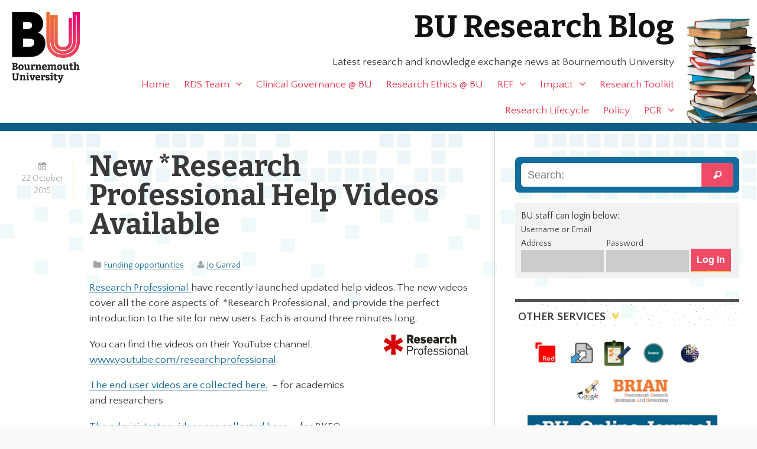

--- FILE ---
content_type: text/html; charset=UTF-8
request_url: https://blogs.bournemouth.ac.uk/research/2015/10/22/new-research-professional-help-videos-available/
body_size: 16059
content:
<!doctype html>
<!--[if lt IE 7]><html lang="en-GB" class="no-js lt-ie9 lt-ie8 lt-ie7"> <![endif]-->
<!--[if (IE 7)&!(IEMobile)]><html lang="en-GB" class="no-js lt-ie9 lt-ie8"><![endif]-->
<!--[if (IE 8)&!(IEMobile)]><html lang="en-GB" class="no-js lt-ie9"><![endif]-->
<!--[if gt IE 8]><!--> <html lang="en-GB" class="no-js"><!--<![endif]-->

	<head>
		<meta charset="utf-8">
		<meta http-equiv="X-UA-Compatible" content="IE=edge,chrome=1">

		<title>BU Research Blog | New *Research Professional Help Videos Available | Bournemouth University</title>
		<meta name="description" content="New *Research Professional Help Videos Available" />

		<meta name="viewport" content="width=device-width, initial-scale=1.0"/>
<!-- dns prefetch?-->
		<link rel="apple-touch-icon" href="https://blogs.bournemouth.ac.uk/research/wp-content/themes/ausum/assets/images/apple-icon-touch.png">
		<link rel="icon" href="https://blogs.bournemouth.ac.uk/research/wp-content/themes/ausum/assets/favicon.png">
		<!--[if IE]><link rel="shortcut icon" href="https://blogs.bournemouth.ac.uk/research/wp-content/themes/ausum/favicon.ico"><![endif]-->
		<meta name="msapplication-TileColor" content="#f01d4f">
		<meta name="msapplication-TileImage" content="https://blogs.bournemouth.ac.uk/research/wp-content/themes/ausum/assets/images/win8-tile-icon.png">

		<link rel="pingback" href="https://blogs.bournemouth.ac.uk/research/xmlrpc.php">

		<meta name='robots' content='max-image-preview:large' />
	<style>img:is([sizes="auto" i], [sizes^="auto," i]) { contain-intrinsic-size: 3000px 1500px }</style>
	<link rel='dns-prefetch' href='//cdnjs.cloudflare.com' />
<link rel='dns-prefetch' href='//maxcdn.bootstrapcdn.com' />
<link rel="alternate" type="application/rss+xml" title="BU Research Blog &raquo; Feed" href="https://blogs.bournemouth.ac.uk/research/feed/" />
<link rel="alternate" type="application/rss+xml" title="BU Research Blog &raquo; Comments Feed" href="https://blogs.bournemouth.ac.uk/research/comments/feed/" />
<link rel='stylesheet' id='wp-block-library-css' href='https://blogs.bournemouth.ac.uk/research/wp-includes/css/dist/block-library/style.min.css' type='text/css' media='all' />
<style id='classic-theme-styles-inline-css' type='text/css'>
/*! This file is auto-generated */
.wp-block-button__link{color:#fff;background-color:#32373c;border-radius:9999px;box-shadow:none;text-decoration:none;padding:calc(.667em + 2px) calc(1.333em + 2px);font-size:1.125em}.wp-block-file__button{background:#32373c;color:#fff;text-decoration:none}
</style>
<style id='global-styles-inline-css' type='text/css'>
:root{--wp--preset--aspect-ratio--square: 1;--wp--preset--aspect-ratio--4-3: 4/3;--wp--preset--aspect-ratio--3-4: 3/4;--wp--preset--aspect-ratio--3-2: 3/2;--wp--preset--aspect-ratio--2-3: 2/3;--wp--preset--aspect-ratio--16-9: 16/9;--wp--preset--aspect-ratio--9-16: 9/16;--wp--preset--color--black: #000000;--wp--preset--color--cyan-bluish-gray: #abb8c3;--wp--preset--color--white: #ffffff;--wp--preset--color--pale-pink: #f78da7;--wp--preset--color--vivid-red: #cf2e2e;--wp--preset--color--luminous-vivid-orange: #ff6900;--wp--preset--color--luminous-vivid-amber: #fcb900;--wp--preset--color--light-green-cyan: #7bdcb5;--wp--preset--color--vivid-green-cyan: #00d084;--wp--preset--color--pale-cyan-blue: #8ed1fc;--wp--preset--color--vivid-cyan-blue: #0693e3;--wp--preset--color--vivid-purple: #9b51e0;--wp--preset--gradient--vivid-cyan-blue-to-vivid-purple: linear-gradient(135deg,rgba(6,147,227,1) 0%,rgb(155,81,224) 100%);--wp--preset--gradient--light-green-cyan-to-vivid-green-cyan: linear-gradient(135deg,rgb(122,220,180) 0%,rgb(0,208,130) 100%);--wp--preset--gradient--luminous-vivid-amber-to-luminous-vivid-orange: linear-gradient(135deg,rgba(252,185,0,1) 0%,rgba(255,105,0,1) 100%);--wp--preset--gradient--luminous-vivid-orange-to-vivid-red: linear-gradient(135deg,rgba(255,105,0,1) 0%,rgb(207,46,46) 100%);--wp--preset--gradient--very-light-gray-to-cyan-bluish-gray: linear-gradient(135deg,rgb(238,238,238) 0%,rgb(169,184,195) 100%);--wp--preset--gradient--cool-to-warm-spectrum: linear-gradient(135deg,rgb(74,234,220) 0%,rgb(151,120,209) 20%,rgb(207,42,186) 40%,rgb(238,44,130) 60%,rgb(251,105,98) 80%,rgb(254,248,76) 100%);--wp--preset--gradient--blush-light-purple: linear-gradient(135deg,rgb(255,206,236) 0%,rgb(152,150,240) 100%);--wp--preset--gradient--blush-bordeaux: linear-gradient(135deg,rgb(254,205,165) 0%,rgb(254,45,45) 50%,rgb(107,0,62) 100%);--wp--preset--gradient--luminous-dusk: linear-gradient(135deg,rgb(255,203,112) 0%,rgb(199,81,192) 50%,rgb(65,88,208) 100%);--wp--preset--gradient--pale-ocean: linear-gradient(135deg,rgb(255,245,203) 0%,rgb(182,227,212) 50%,rgb(51,167,181) 100%);--wp--preset--gradient--electric-grass: linear-gradient(135deg,rgb(202,248,128) 0%,rgb(113,206,126) 100%);--wp--preset--gradient--midnight: linear-gradient(135deg,rgb(2,3,129) 0%,rgb(40,116,252) 100%);--wp--preset--font-size--small: 13px;--wp--preset--font-size--medium: 20px;--wp--preset--font-size--large: 36px;--wp--preset--font-size--x-large: 42px;--wp--preset--spacing--20: 0.44rem;--wp--preset--spacing--30: 0.67rem;--wp--preset--spacing--40: 1rem;--wp--preset--spacing--50: 1.5rem;--wp--preset--spacing--60: 2.25rem;--wp--preset--spacing--70: 3.38rem;--wp--preset--spacing--80: 5.06rem;--wp--preset--shadow--natural: 6px 6px 9px rgba(0, 0, 0, 0.2);--wp--preset--shadow--deep: 12px 12px 50px rgba(0, 0, 0, 0.4);--wp--preset--shadow--sharp: 6px 6px 0px rgba(0, 0, 0, 0.2);--wp--preset--shadow--outlined: 6px 6px 0px -3px rgba(255, 255, 255, 1), 6px 6px rgba(0, 0, 0, 1);--wp--preset--shadow--crisp: 6px 6px 0px rgba(0, 0, 0, 1);}:where(.is-layout-flex){gap: 0.5em;}:where(.is-layout-grid){gap: 0.5em;}body .is-layout-flex{display: flex;}.is-layout-flex{flex-wrap: wrap;align-items: center;}.is-layout-flex > :is(*, div){margin: 0;}body .is-layout-grid{display: grid;}.is-layout-grid > :is(*, div){margin: 0;}:where(.wp-block-columns.is-layout-flex){gap: 2em;}:where(.wp-block-columns.is-layout-grid){gap: 2em;}:where(.wp-block-post-template.is-layout-flex){gap: 1.25em;}:where(.wp-block-post-template.is-layout-grid){gap: 1.25em;}.has-black-color{color: var(--wp--preset--color--black) !important;}.has-cyan-bluish-gray-color{color: var(--wp--preset--color--cyan-bluish-gray) !important;}.has-white-color{color: var(--wp--preset--color--white) !important;}.has-pale-pink-color{color: var(--wp--preset--color--pale-pink) !important;}.has-vivid-red-color{color: var(--wp--preset--color--vivid-red) !important;}.has-luminous-vivid-orange-color{color: var(--wp--preset--color--luminous-vivid-orange) !important;}.has-luminous-vivid-amber-color{color: var(--wp--preset--color--luminous-vivid-amber) !important;}.has-light-green-cyan-color{color: var(--wp--preset--color--light-green-cyan) !important;}.has-vivid-green-cyan-color{color: var(--wp--preset--color--vivid-green-cyan) !important;}.has-pale-cyan-blue-color{color: var(--wp--preset--color--pale-cyan-blue) !important;}.has-vivid-cyan-blue-color{color: var(--wp--preset--color--vivid-cyan-blue) !important;}.has-vivid-purple-color{color: var(--wp--preset--color--vivid-purple) !important;}.has-black-background-color{background-color: var(--wp--preset--color--black) !important;}.has-cyan-bluish-gray-background-color{background-color: var(--wp--preset--color--cyan-bluish-gray) !important;}.has-white-background-color{background-color: var(--wp--preset--color--white) !important;}.has-pale-pink-background-color{background-color: var(--wp--preset--color--pale-pink) !important;}.has-vivid-red-background-color{background-color: var(--wp--preset--color--vivid-red) !important;}.has-luminous-vivid-orange-background-color{background-color: var(--wp--preset--color--luminous-vivid-orange) !important;}.has-luminous-vivid-amber-background-color{background-color: var(--wp--preset--color--luminous-vivid-amber) !important;}.has-light-green-cyan-background-color{background-color: var(--wp--preset--color--light-green-cyan) !important;}.has-vivid-green-cyan-background-color{background-color: var(--wp--preset--color--vivid-green-cyan) !important;}.has-pale-cyan-blue-background-color{background-color: var(--wp--preset--color--pale-cyan-blue) !important;}.has-vivid-cyan-blue-background-color{background-color: var(--wp--preset--color--vivid-cyan-blue) !important;}.has-vivid-purple-background-color{background-color: var(--wp--preset--color--vivid-purple) !important;}.has-black-border-color{border-color: var(--wp--preset--color--black) !important;}.has-cyan-bluish-gray-border-color{border-color: var(--wp--preset--color--cyan-bluish-gray) !important;}.has-white-border-color{border-color: var(--wp--preset--color--white) !important;}.has-pale-pink-border-color{border-color: var(--wp--preset--color--pale-pink) !important;}.has-vivid-red-border-color{border-color: var(--wp--preset--color--vivid-red) !important;}.has-luminous-vivid-orange-border-color{border-color: var(--wp--preset--color--luminous-vivid-orange) !important;}.has-luminous-vivid-amber-border-color{border-color: var(--wp--preset--color--luminous-vivid-amber) !important;}.has-light-green-cyan-border-color{border-color: var(--wp--preset--color--light-green-cyan) !important;}.has-vivid-green-cyan-border-color{border-color: var(--wp--preset--color--vivid-green-cyan) !important;}.has-pale-cyan-blue-border-color{border-color: var(--wp--preset--color--pale-cyan-blue) !important;}.has-vivid-cyan-blue-border-color{border-color: var(--wp--preset--color--vivid-cyan-blue) !important;}.has-vivid-purple-border-color{border-color: var(--wp--preset--color--vivid-purple) !important;}.has-vivid-cyan-blue-to-vivid-purple-gradient-background{background: var(--wp--preset--gradient--vivid-cyan-blue-to-vivid-purple) !important;}.has-light-green-cyan-to-vivid-green-cyan-gradient-background{background: var(--wp--preset--gradient--light-green-cyan-to-vivid-green-cyan) !important;}.has-luminous-vivid-amber-to-luminous-vivid-orange-gradient-background{background: var(--wp--preset--gradient--luminous-vivid-amber-to-luminous-vivid-orange) !important;}.has-luminous-vivid-orange-to-vivid-red-gradient-background{background: var(--wp--preset--gradient--luminous-vivid-orange-to-vivid-red) !important;}.has-very-light-gray-to-cyan-bluish-gray-gradient-background{background: var(--wp--preset--gradient--very-light-gray-to-cyan-bluish-gray) !important;}.has-cool-to-warm-spectrum-gradient-background{background: var(--wp--preset--gradient--cool-to-warm-spectrum) !important;}.has-blush-light-purple-gradient-background{background: var(--wp--preset--gradient--blush-light-purple) !important;}.has-blush-bordeaux-gradient-background{background: var(--wp--preset--gradient--blush-bordeaux) !important;}.has-luminous-dusk-gradient-background{background: var(--wp--preset--gradient--luminous-dusk) !important;}.has-pale-ocean-gradient-background{background: var(--wp--preset--gradient--pale-ocean) !important;}.has-electric-grass-gradient-background{background: var(--wp--preset--gradient--electric-grass) !important;}.has-midnight-gradient-background{background: var(--wp--preset--gradient--midnight) !important;}.has-small-font-size{font-size: var(--wp--preset--font-size--small) !important;}.has-medium-font-size{font-size: var(--wp--preset--font-size--medium) !important;}.has-large-font-size{font-size: var(--wp--preset--font-size--large) !important;}.has-x-large-font-size{font-size: var(--wp--preset--font-size--x-large) !important;}
:where(.wp-block-post-template.is-layout-flex){gap: 1.25em;}:where(.wp-block-post-template.is-layout-grid){gap: 1.25em;}
:where(.wp-block-columns.is-layout-flex){gap: 2em;}:where(.wp-block-columns.is-layout-grid){gap: 2em;}
:root :where(.wp-block-pullquote){font-size: 1.5em;line-height: 1.6;}
</style>
<link rel='stylesheet' id='st-widget-css' href='https://blogs.bournemouth.ac.uk/research/wp-content/plugins/share-this/css/style.css' type='text/css' media='all' />
<link rel='stylesheet' id='parent-style-css' href='https://blogs.bournemouth.ac.uk/research/wp-content/themes/ausum/style.css' type='text/css' media='all' />
<link rel='stylesheet' id='font-awesome-css' href='//maxcdn.bootstrapcdn.com/font-awesome/4.2.0/css/font-awesome.min.css' type='text/css' media='all' />
<style id='akismet-widget-style-inline-css' type='text/css'>

			.a-stats {
				--akismet-color-mid-green: #357b49;
				--akismet-color-white: #fff;
				--akismet-color-light-grey: #f6f7f7;

				max-width: 350px;
				width: auto;
			}

			.a-stats * {
				all: unset;
				box-sizing: border-box;
			}

			.a-stats strong {
				font-weight: 600;
			}

			.a-stats a.a-stats__link,
			.a-stats a.a-stats__link:visited,
			.a-stats a.a-stats__link:active {
				background: var(--akismet-color-mid-green);
				border: none;
				box-shadow: none;
				border-radius: 8px;
				color: var(--akismet-color-white);
				cursor: pointer;
				display: block;
				font-family: -apple-system, BlinkMacSystemFont, 'Segoe UI', 'Roboto', 'Oxygen-Sans', 'Ubuntu', 'Cantarell', 'Helvetica Neue', sans-serif;
				font-weight: 500;
				padding: 12px;
				text-align: center;
				text-decoration: none;
				transition: all 0.2s ease;
			}

			/* Extra specificity to deal with TwentyTwentyOne focus style */
			.widget .a-stats a.a-stats__link:focus {
				background: var(--akismet-color-mid-green);
				color: var(--akismet-color-white);
				text-decoration: none;
			}

			.a-stats a.a-stats__link:hover {
				filter: brightness(110%);
				box-shadow: 0 4px 12px rgba(0, 0, 0, 0.06), 0 0 2px rgba(0, 0, 0, 0.16);
			}

			.a-stats .count {
				color: var(--akismet-color-white);
				display: block;
				font-size: 1.5em;
				line-height: 1.4;
				padding: 0 13px;
				white-space: nowrap;
			}
		
</style>
<link rel='stylesheet' id='newsletter-css' href='https://blogs.bournemouth.ac.uk/research/wp-content/plugins/newsletter/style.css' type='text/css' media='all' />
<link rel='stylesheet' id='ausum-stylesheet-css' href='https://blogs.bournemouth.ac.uk/research/wp-content/themes/ausum-research/assets/css/style.css' type='text/css' media='all' />
<!--[if lt IE 9]>
<link rel='stylesheet' id='ausum-ie-only-css' href='https://blogs.bournemouth.ac.uk/research/wp-content/themes/ausum/assets/css/ie.css' type='text/css' media='all' />
<![endif]-->
<script type="text/javascript" src="https://blogs.bournemouth.ac.uk/research/wp-content/plugins/stop-user-enumeration/frontend/js/frontend.js" id="stop-user-enumeration-js"></script>
<script type="text/javascript" src="https://blogs.bournemouth.ac.uk/research/wp-includes/js/jquery/jquery.min.js" id="jquery-core-js"></script>
<script type="text/javascript" src="https://blogs.bournemouth.ac.uk/research/wp-includes/js/jquery/jquery-migrate.min.js" id="jquery-migrate-js"></script>
<script type="text/javascript" src="https://blogs.bournemouth.ac.uk/research/wp-content/themes/ausum/assets/js/libs/modernizr-custom.js" id="ausum-modernizr-js"></script>
<link rel="https://api.w.org/" href="https://blogs.bournemouth.ac.uk/research/wp-json/" /><link rel="alternate" title="JSON" type="application/json" href="https://blogs.bournemouth.ac.uk/research/wp-json/wp/v2/posts/47093" /><link rel="canonical" href="https://blogs.bournemouth.ac.uk/research/2015/10/22/new-research-professional-help-videos-available/" />
<link rel='shortlink' href='https://blogs.bournemouth.ac.uk/research/?p=47093' />
<link rel="alternate" title="oEmbed (JSON)" type="application/json+oembed" href="https://blogs.bournemouth.ac.uk/research/wp-json/oembed/1.0/embed?url=https%3A%2F%2Fblogs.bournemouth.ac.uk%2Fresearch%2F2015%2F10%2F22%2Fnew-research-professional-help-videos-available%2F" />
<link rel="alternate" title="oEmbed (XML)" type="text/xml+oembed" href="https://blogs.bournemouth.ac.uk/research/wp-json/oembed/1.0/embed?url=https%3A%2F%2Fblogs.bournemouth.ac.uk%2Fresearch%2F2015%2F10%2F22%2Fnew-research-professional-help-videos-available%2F&#038;format=xml" />
<script charset="utf-8" type="text/javascript">var switchTo5x=false;</script>
<script charset="utf-8" type="text/javascript" src="https://ws.sharethis.com/button/buttons.js"></script>
<script charset="utf-8" type="text/javascript">stLight.options({"publisher":"83a9fc79-5457-424b-9f05-e2b9b8f2a349","doNotCopy":false,"hashAddressBar":false,"doNotHash":false});var st_type="wordpress5.1.13";</script>
<script charset="utf-8" type="text/javascript" src="https://ss.sharethis.com/loader.js"></script>
<script charset="utf-8" type="text/javascript">
var h_options={"publisher":"83a9fc79-5457-424b-9f05-e2b9b8f2a349","position":"left","chicklets_params":{"twitter":{"st_via":""},"instagram":{"st_username":""}},"chicklets":{"items":["twitter","facebook","linkedin","pinterest","email","sharethis"]}};var st_hover_widget = new sharethis.widgets.hoverbuttons(h_options);
</script>
		<style type="text/css" id="wp-custom-css">
			.grecaptcha-badge {z-index:8;}
#submit2-form p div {display:inline !important;}
form#loginform {
    display: flex;
    align-items: flex-end;
}		</style>
				<style type="text/css">
														
		
		</style>
	</head>

	<body class="post-template-default single single-post postid-47093 single-format-standard" id="blog_id_21">
		<!-- Google Tag Manager -->
		<noscript><iframe src="file://www.googletagmanager.com/ns.html?id=GTM-LSWT"
		height="0" width="0" style="display:none;visibility:hidden"></iframe></noscript>
		<script>(function(w,d,s,l,i){w[l]=w[l]||[];w[l].push({'gtm.start':
		new Date().getTime(),event:'gtm.js'});var f=d.getElementsByTagName(s)[0],
		j=d.createElement(s),dl=l!='dataLayer'?'&l='+l:'';j.async=true;j.src=
		'//www.googletagmanager.com/gtm.js?id='+i+dl;f.parentNode.insertBefore(j,f);
		})(window,document,'script','dataLayer','GTM-LSWT');</script>
		<!-- End Google Tag Manager -->

<div id="skiptocontent">
  <a href="#inner-content">Skip to main content</a>
</div>

		<div id="container">

			<header class="header" role="banner">

				<div id="inner-header" class="wrap clearfix">

					<div id="branding" class="clearfix">
						<p id="logo"><a href="http://www.bournemouth.ac.uk/" class="image-replacement" title="Bournemouth University home page">Bournemouth University</a></p>
						<h1 id="sitename"><a href="https://blogs.bournemouth.ac.uk/research" rel="nofollow">BU Research Blog</a></h1>

						<p class="desc">Latest research and knowledge exchange news at Bournemouth University</p>					</div>

					<nav role="navigation" id="nav">
						<ul id="menu-main-nav" class="nav top-nav clearfix"><li id="menu-item-5829" class="menu-item menu-item-type-custom menu-item-object-custom menu-item-home menu-item-5829"><a href="http://blogs.bournemouth.ac.uk/research/">Home</a></li>
<li id="menu-item-74620" class="menu-item menu-item-type-post_type menu-item-object-page menu-item-has-children menu-item-74620"><a href="https://blogs.bournemouth.ac.uk/research/contact/">RDS Team</a>
<ul class="sub-menu">
	<li id="menu-item-39997" class="menu-item menu-item-type-post_type menu-item-object-page menu-item-39997"><a href="https://blogs.bournemouth.ac.uk/research/contact/faculty-facing-staff/">Faculty-Facing Staff</a></li>
	<li id="menu-item-37302" class="menu-item menu-item-type-post_type menu-item-object-page menu-item-37302"><a href="https://blogs.bournemouth.ac.uk/research/contact/funding-development-team/">Funding Development Team</a></li>
	<li id="menu-item-5870" class="menu-item menu-item-type-post_type menu-item-object-page menu-item-5870"><a href="https://blogs.bournemouth.ac.uk/research/contact/project-delivery/">Project Delivery Team</a></li>
	<li id="menu-item-97601" class="menu-item menu-item-type-post_type menu-item-object-page menu-item-97601"><a href="https://blogs.bournemouth.ac.uk/research/contact/research-excellence-team/">Research Excellence Team</a></li>
	<li id="menu-item-107325" class="menu-item menu-item-type-post_type menu-item-object-page menu-item-107325"><a href="https://blogs.bournemouth.ac.uk/research/contact/rds-governance-team/">RDS Governance Team</a></li>
</ul>
</li>
<li id="menu-item-70938" class="menu-item menu-item-type-post_type menu-item-object-page menu-item-70938"><a href="https://blogs.bournemouth.ac.uk/research/research-ethics-bu/clinical-governance/">Clinical Governance @ BU</a></li>
<li id="menu-item-65304" class="menu-item menu-item-type-post_type menu-item-object-page menu-item-65304"><a href="https://blogs.bournemouth.ac.uk/research/research-ethics-bu/">Research Ethics @ BU</a></li>
<li id="menu-item-35863" class="menu-item menu-item-type-post_type menu-item-object-page menu-item-has-children menu-item-35863"><a href="https://blogs.bournemouth.ac.uk/research/ref/">REF</a>
<ul class="sub-menu">
	<li id="menu-item-81545" class="menu-item menu-item-type-post_type menu-item-object-page menu-item-81545"><a href="https://blogs.bournemouth.ac.uk/research/ref/bournemouth-university-ref-2021-code-of-practice/">BU REF 2021 Code of Practice</a></li>
	<li id="menu-item-81544" class="menu-item menu-item-type-post_type menu-item-object-page menu-item-81544"><a href="https://blogs.bournemouth.ac.uk/research/ref/ref-2021-staff-circumstances/">Declaration of Staff Circumstances</a></li>
	<li id="menu-item-74055" class="menu-item menu-item-type-post_type menu-item-object-page menu-item-74055"><a href="https://blogs.bournemouth.ac.uk/research/ref/bus-unit-of-assessment-teams/">BU&#8217;s Unit of Assessment Teams</a></li>
	<li id="menu-item-81549" class="menu-item menu-item-type-post_type menu-item-object-page menu-item-81549"><a href="https://blogs.bournemouth.ac.uk/research/ref-faqs/">REF FAQs</a></li>
	<li id="menu-item-10215" class="menu-item menu-item-type-post_type menu-item-object-page menu-item-has-children menu-item-10215"><a href="https://blogs.bournemouth.ac.uk/research/ref/ref-2014/">Archive &#8211; REF 2014</a>
	<ul class="sub-menu">
		<li id="menu-item-15385" class="menu-item menu-item-type-post_type menu-item-object-page menu-item-15385"><a href="https://blogs.bournemouth.ac.uk/research/ref/ref-2014/bu-ref-code-of-practice/">BU REF 2014 Code of Practice</a></li>
		<li id="menu-item-11038" class="menu-item menu-item-type-post_type menu-item-object-page menu-item-has-children menu-item-11038"><a href="https://blogs.bournemouth.ac.uk/research/ref/ref-2014/ref-frequently-asked-questions-faqs/">REF 2014 Frequently Asked Questions</a>
		<ul class="sub-menu">
			<li id="menu-item-11072" class="menu-item menu-item-type-post_type menu-item-object-page menu-item-11072"><a href="https://blogs.bournemouth.ac.uk/research/ref/ref-2014/ref-frequently-asked-questions-faqs/ref-overview/">REF 2014 Overview</a></li>
			<li id="menu-item-11071" class="menu-item menu-item-type-post_type menu-item-object-page menu-item-11071"><a href="https://blogs.bournemouth.ac.uk/research/ref/ref-2014/ref-frequently-asked-questions-faqs/staff-eligibility/">Staff eligibility</a></li>
			<li id="menu-item-11070" class="menu-item menu-item-type-post_type menu-item-object-page menu-item-11070"><a href="https://blogs.bournemouth.ac.uk/research/ref/ref-2014/ref-frequently-asked-questions-faqs/mock-ref-exercises-at-bu-ref-preparation-exercises/">Mock REF 2014 (REF preparation) exercises at BU</a></li>
			<li id="menu-item-11069" class="menu-item menu-item-type-post_type menu-item-object-page menu-item-11069"><a href="https://blogs.bournemouth.ac.uk/research/ref/ref-2014/ref-frequently-asked-questions-faqs/assessment-of-outputs/">REF 2014 Assessment of outputs</a></li>
			<li id="menu-item-11068" class="menu-item menu-item-type-post_type menu-item-object-page menu-item-11068"><a href="https://blogs.bournemouth.ac.uk/research/ref/ref-2014/ref-frequently-asked-questions-faqs/staff-selection/">REF 2014 Staff selection</a></li>
			<li id="menu-item-11067" class="menu-item menu-item-type-post_type menu-item-object-page menu-item-11067"><a href="https://blogs.bournemouth.ac.uk/research/ref/ref-2014/ref-frequently-asked-questions-faqs/equality-and-diversity/">REF 2014 Equality and diversity</a></li>
		</ul>
</li>
	</ul>
</li>
</ul>
</li>
<li id="menu-item-54107" class="menu-item menu-item-type-post_type menu-item-object-page menu-item-has-children menu-item-54107"><a href="https://blogs.bournemouth.ac.uk/research/research-impact/">Impact</a>
<ul class="sub-menu">
	<li id="menu-item-54106" class="menu-item menu-item-type-post_type menu-item-object-page menu-item-54106"><a href="https://blogs.bournemouth.ac.uk/research/partnerships-collaborations/">Partnerships &amp; collaborations</a></li>
	<li id="menu-item-54102" class="menu-item menu-item-type-post_type menu-item-object-page menu-item-has-children menu-item-54102"><a href="https://blogs.bournemouth.ac.uk/research/working-with-businesses/">Working with businesses</a>
	<ul class="sub-menu">
		<li id="menu-item-57407" class="menu-item menu-item-type-post_type menu-item-object-page menu-item-57407"><a href="https://blogs.bournemouth.ac.uk/research/working-with-businesses/higher-education-innovation-fund-heif/">Higher Education Innovation Fund (HEIF)</a></li>
	</ul>
</li>
	<li id="menu-item-54103" class="menu-item menu-item-type-post_type menu-item-object-page menu-item-54103"><a href="https://blogs.bournemouth.ac.uk/research/communicating-your-research/">Communicating your research</a></li>
	<li id="menu-item-54104" class="menu-item menu-item-type-post_type menu-item-object-page menu-item-54104"><a href="https://blogs.bournemouth.ac.uk/research/influencing-policy-makers/">Influencing policy makers</a></li>
	<li id="menu-item-54105" class="menu-item menu-item-type-post_type menu-item-object-page menu-item-has-children menu-item-54105"><a href="https://blogs.bournemouth.ac.uk/research/public-engagement-2/">Public engagement</a>
	<ul class="sub-menu">
		<li id="menu-item-54080" class="menu-item menu-item-type-post_type menu-item-object-page menu-item-54080"><a href="https://blogs.bournemouth.ac.uk/research/?page_id=54078">Quick guide to public engagement</a></li>
	</ul>
</li>
	<li id="menu-item-54067" class="menu-item menu-item-type-post_type menu-item-object-page menu-item-has-children menu-item-54067"><a href="https://blogs.bournemouth.ac.uk/research/engaging-students-with-research/">Student engagement</a>
	<ul class="sub-menu">
		<li id="menu-item-54066" class="menu-item menu-item-type-post_type menu-item-object-page menu-item-54066"><a href="https://blogs.bournemouth.ac.uk/research/engaging-students-with-research-stages-of-engagement/">Stages of engagement</a></li>
		<li id="menu-item-54065" class="menu-item menu-item-type-post_type menu-item-object-page menu-item-54065"><a href="https://blogs.bournemouth.ac.uk/research/engaging-students-with-research-case-study-sean-beer/">Case study: Sean Beer</a></li>
		<li id="menu-item-54063" class="menu-item menu-item-type-post_type menu-item-object-page menu-item-54063"><a href="https://blogs.bournemouth.ac.uk/research/engaging-students-with-research-case-study-james-gavin/">Case study: James Gavin</a></li>
		<li id="menu-item-54064" class="menu-item menu-item-type-post_type menu-item-object-page menu-item-54064"><a href="https://blogs.bournemouth.ac.uk/research/engaging-students-with-research-case-study-anna-feigenbaum/">Case study: Anna Feigenbaum</a></li>
	</ul>
</li>
</ul>
</li>
<li id="menu-item-5834" class="menu-item menu-item-type-post_type menu-item-object-page menu-item-5834"><a href="https://blogs.bournemouth.ac.uk/research/researcher-toolbox/">Research Toolkit</a></li>
<li id="menu-item-34432" class="menu-item menu-item-type-post_type menu-item-object-page menu-item-34432"><a href="https://blogs.bournemouth.ac.uk/research/research-lifecycle/">Research Lifecycle</a></li>
<li id="menu-item-65314" class="menu-item menu-item-type-taxonomy menu-item-object-category menu-item-65314"><a href="https://blogs.bournemouth.ac.uk/research/category/policy/">Policy</a></li>
<li id="menu-item-5831" class="menu-item menu-item-type-taxonomy menu-item-object-category menu-item-has-children menu-item-5831"><a href="https://blogs.bournemouth.ac.uk/research/category/pg-research/">PGR</a>
<ul class="sub-menu">
	<li id="menu-item-32890" class="menu-item menu-item-type-post_type menu-item-object-page menu-item-32890"><a href="https://blogs.bournemouth.ac.uk/research/doctoralcollege/">The Doctoral College Team</a></li>
</ul>
</li>
</ul>					</nav>

				</div> <!-- end #inner-header -->

			</header> <!-- end header -->
			<div id="content">

				<div id="inner-content" class="wrap clearfix">

					<div id="main" class="eightcol first clearfix" role="main">

						
							<article id="post-47093" class="clearfix post-47093 post type-post status-publish format-standard hentry category-funding-opportunities tag-research-professional" role="article" itemscope itemtype="http://schema.org/BlogPosting">

								<div class="twocol first">
									<p class="byline"><time class="updated" datetime="2015-10-22" pubdate>22 October 2015</time></p>
								</div>
								<header class="article-header tencol last">
									<h2 class="entry-title h1" itemprop="headline">New *Research Professional Help Videos Available</h2>
									<p class="byline"><span class="cats"><a href="https://blogs.bournemouth.ac.uk/research/category/funding-opportunities/">Funding opportunities</a></span> <span class="author"><a href="https://blogs.bournemouth.ac.uk/research/author/jgarrad/" title="Posts by Jo Garrad" rel="author">Jo Garrad</a></span></p>
								</header> <!-- end article header -->

								<section class="entry-content tencol last clearfix" itemprop="articleBody">
									<a href="https://www.researchprofessional.com/0/rr/home">Research Professional </a>have recently launched updated help videos. The new videos cover all the core aspects of  *Research Professional, and provide the perfect introduction to the site for new users. Each is around three minutes long. <a href="http://blogs.bournemouth.ac.uk/research/files/2014/09/Research-Professional-logo.png"><img decoding="async" class="alignright  wp-image-40338" src="http://blogs.bournemouth.ac.uk/research/files/2014/09/Research-Professional-logo-300x109.png" alt="Research-Professional-logo" width="190" height="69" srcset="https://blogs.bournemouth.ac.uk/research/files/2014/09/Research-Professional-logo-300x109.png 300w, https://blogs.bournemouth.ac.uk/research/files/2014/09/Research-Professional-logo-1024x373.png 1024w, https://blogs.bournemouth.ac.uk/research/files/2014/09/Research-Professional-logo.png 2000w" sizes="(max-width: 190px) 100vw, 190px" /></a>
<p>You can find the videos on their YouTube channel, <a href="https://www.youtube.com/researchprofessional">www.youtube.com/researchprofessional</a>.</p>
<p><a href="https://www.youtube.com/playlist?list=PLDN8NHKF8qCDkTyiMNejFBvT6gDbr5__G">The end user videos are collected here.</a>  &#8211; for academics and researchers</p>
<p><a href="https://www.youtube.com/playlist?list=PLDN8NHKF8qCBGUcBPc_TyrwHc90IZQO6w">The administrator videos are collected here.</a> &#8211; for RKEO</p>
<p>If you have any queries about Research Professional or want an account then please contact the <a href="http://blogs.bournemouth.ac.uk/research/contact/funding-development-team/">RKEO Funding Development Team</a>.</p>
<p>&nbsp;</p>
								</section> <!-- end article section -->

								<footer class="article-footer tencol last clear">
									<p class="tags"><span class="tags-title">Tags:</span> <a href="https://blogs.bournemouth.ac.uk/research/tag/research-professional/" rel="tag">research professional</a></p>								</footer> <!-- end article footer -->

								<div class='yarpp yarpp-related yarpp-related-website yarpp-template-yarpp-template-tb'>
<h4>Related Posts</h4>
<ul class="related">
	<li><a href="https://blogs.bournemouth.ac.uk/research/2015/09/24/research-professional-new-videos-and-a-chance-to-win-a-prize/"> Research Professional new videos and a chance to win a prize</a><span class="byline updated">24 September 2015</span></li><li><a href="https://blogs.bournemouth.ac.uk/research/2014/11/03/research-professional-all-you-need-to-know-12/"> Research Professional &#8211; all you need to know</a><span class="byline updated">3 November 2014</span></li><li><a href="https://blogs.bournemouth.ac.uk/research/2013/09/02/research-professional-13/"> Research Professional</a><span class="byline updated">2 September 2013</span></li><li><a href="https://blogs.bournemouth.ac.uk/research/2016/11/01/research-professional-all-you-need-to-know-34/"><img width="150" height="150" src="https://blogs.bournemouth.ac.uk/research/files/2014/09/Research-Professional-logo-150x150.png" class="attachment-thumbnail size-thumbnail wp-post-image" alt="" decoding="async" loading="lazy" /> Research Professional &#8211; all you need to know</a><span class="byline updated">1 November 2016</span></li></ul>
</div>

							</article> <!-- end article -->
							<div id="comments">
							
	
	<!-- If comments are closed. -->
	<!--p class="nocomments">Comments are closed.</p-->

	


							</div>

						
						

					</div> <!-- end #main -->

					
				<div id="sidebar1" class="sidebar fourcol last clearfix" role="complementary">
					<div id="search-2" class="clearfix">
					<form role="search" method="get" id="searchform" action="https://blogs.bournemouth.ac.uk/research/" >
				<label class="screen-reader-text" for="s">Search:</label>
				<input type="text" value="" name="s" id="s" placeholder="Search: " />
				<input type="submit" id="searchsubmit" value="Search" />
				</form></div>


<div class="bustaff">
				<p>BU staff can login below:</p><form name="loginform" id="loginform" action="https://blogs.bournemouth.ac.uk/research/wp-login.php" method="post"><p class="login-username">
				<label for="user_login">Username or Email Address</label>
				<input type="text" name="log" id="user_login" autocomplete="username" class="input" value="" size="20" />
			</p><p class="login-password">
				<label for="user_pass">Password</label>
				<input type="password" name="pwd" id="user_pass" autocomplete="current-password" spellcheck="false" class="input" value="" size="20" />
			</p><p class="login-remember"><label><input name="rememberme" type="checkbox" id="rememberme" value="forever" /> Remember Me</label></p><p class="login-submit">
				<input type="submit" name="wp-submit" id="wp-submit" class="button button-primary" value="Log In" />
				<input type="hidden" name="redirect_to" value="https://blogs.bournemouth.ac.uk/research/2015/10/22/new-research-professional-help-videos-available/" />
			</p></form></div>

					
						<div id="text-10" class="widget widget_text"><h4 class="widgettitle">Other services</h4>			<div class="textwidget"><ul class="other-services"><li><a href="https://cohort3.bournemouth.ac.uk/red"><img src="https://blogs.bournemouth.ac.uk/research/files/2016/03/services-red.png" alt="" /></a></li><li><a href="https://butransfer.bournemouth.ac.uk/"><img src="https://blogs.bournemouth.ac.uk/research/files/2016/03/services-bu-transfer.jpg" alt="" /></a></li><li><a href="https://ethics.bournemouth.ac.uk"><img src="https://blogs.bournemouth.ac.uk/research/files/2016/03/services-ethics-checklist.png" alt="" /></a></li><li><a href="http://www.scopus.com"><img src="https://blogs.bournemouth.ac.uk/research/files/2016/03/services-scopus.png" alt="" /></a></li><li><a href="http://apps.isiknowledge.com"><img src="https://blogs.bournemouth.ac.uk/research/files/2016/03/services-wos.png" alt="" /></a></li><li><a href="http://www.researchprofessional.com"><img src="" alt="" /></a></li><li><a href="http://scholar.google.com"><img src="https://blogs.bournemouth.ac.uk/research/files/2016/03/services-google-scholar.png" alt="" /></a></li><li><a href="http://brian.bournemouth.ac.uk"><img src="https://blogs.bournemouth.ac.uk/research/files/2016/03/services-BRIAN-logo.jpg" alt="" /></a></li><li><a href="http://ebu.bournemouth.ac.uk"><img src="https://blogs.bournemouth.ac.uk/research/files/2016/03/services-ebu-logo.jpg" alt="" /></a></li><li><a href="https://researchpad.bournemouth.ac.uk"><img src="https://blogs.bournemouth.ac.uk/research/files/2025/02/image002.png" alt="ProGRess logo" /></a></li><li><a href="http://mybu.bournemouth.ac.uk "><img src="https://blogs.bournemouth.ac.uk/research/files/2016/03/mybu_logo_2014.png" alt="" /></a></li><li><a href="https://staffintranet.bournemouth.ac.uk/aboutbu/policiesprocedures/"><img src="https://blogs.bournemouth.ac.uk/research/files/2016/03/Policies-cropped.jpg" alt="" /></a></li><li><img src="" alt="" /></li></ul></div>
		</div><div id="text-11" class="widget widget_text">			<div class="textwidget"><div class="subscribe2">
<h4>Don’t miss a post!</h4>
<p>Subscribe for the BU Research Digest, delivered freshly every day.</p>
<div class="tnp tnp-subscription ">
<form method="post" action="https://blogs.bournemouth.ac.uk/research/?na=s">
<input type="hidden" name="nlang" value="">
<div class="tnp-field tnp-field-email"><label for="tnp-1">Email</label>
<input class="tnp-email" type="email" name="ne" id="tnp-1" value="" placeholder="" required></div>
<div class="tnp-field tnp-field-button" style="text-align: left"><input class="tnp-submit" type="submit" value="Subscribe" style="">
</div>
</form>
</div>

</div></div>
		</div><div id="text-12" class="widget widget_text"><h4 class="widgettitle">Recent posts</h4>			<div class="textwidget"><div class="recent-posts-block"><span class="tabs"><span data-set="set-one" class="trigger showing">BU research</span> <span data-set="set-two" class="trigger">Funding opportunities</span> <span data-set="set-three" class="trigger">EU</span></span><div class="sets"><div id="set-one" class="posts-block showing"><ul class="recent-posts"><li><a href="https://blogs.bournemouth.ac.uk/research/2026/01/13/nursing-research-impact-in-nepal/"><img width="150" height="150" src="https://blogs.bournemouth.ac.uk/research/files/2020/02/academic-impact1-150x150.jpg" class="attachment-thumbnail size-thumbnail wp-post-image" alt="" decoding="async" loading="lazy" srcset="https://blogs.bournemouth.ac.uk/research/files/2020/02/academic-impact1-150x150.jpg 150w, https://blogs.bournemouth.ac.uk/research/files/2020/02/academic-impact1-300x300.jpg 300w, https://blogs.bournemouth.ac.uk/research/files/2020/02/academic-impact1-125x125.jpg 125w" sizes="auto, (max-width: 150px) 100vw, 150px" /> Nursing Research REF Impact in Nepal</a><span class="byline updated">13 January 2026</span></li><li><a href="https://blogs.bournemouth.ac.uk/research/2026/01/09/fourth-inrc-symposium-from-clinical-applications-to-neuro-inspired-computation/"><img width="150" height="150" src="https://blogs.bournemouth.ac.uk/research/files/2022/11/10608-BU-Research-Centre-Logos-INRC-PORTRAIT-RGB-WEB-V3.0-150x150.jpg" class="attachment-thumbnail size-thumbnail wp-post-image" alt="" decoding="async" loading="lazy" srcset="https://blogs.bournemouth.ac.uk/research/files/2022/11/10608-BU-Research-Centre-Logos-INRC-PORTRAIT-RGB-WEB-V3.0-150x150.jpg 150w, https://blogs.bournemouth.ac.uk/research/files/2022/11/10608-BU-Research-Centre-Logos-INRC-PORTRAIT-RGB-WEB-V3.0-300x300.jpg 300w, https://blogs.bournemouth.ac.uk/research/files/2022/11/10608-BU-Research-Centre-Logos-INRC-PORTRAIT-RGB-WEB-V3.0-125x125.jpg 125w" sizes="auto, (max-width: 150px) 100vw, 150px" /> Fourth INRC Symposium: From Clinical Applications to Neuro-Inspired Computation</a><span class="byline updated">9 January 2026</span></li><li><a href="https://blogs.bournemouth.ac.uk/research/2026/01/07/esrc-festival-of-social-science-2025-reflecting-back-and-looking-ahead-to-2026/"><img width="150" height="115" src="https://blogs.bournemouth.ac.uk/research/files/2025/11/Screenshot-2025-11-04-171747-150x115.png" class="attachment-thumbnail size-thumbnail wp-post-image" alt="" decoding="async" loading="lazy" /> ESRC Festival of Social Science 2025 – Reflecting back and looking ahead to 2026</a><span class="byline updated">7 January 2026</span></li><li><a href="https://blogs.bournemouth.ac.uk/research/2026/01/05/3c-event-research-culture-community-cookies-tuesday-13-january-10-11am/"><img width="150" height="150" src="https://blogs.bournemouth.ac.uk/research/files/2026/01/cookies-5-150x150.png" class="attachment-thumbnail size-thumbnail wp-post-image" alt="" decoding="async" loading="lazy" srcset="https://blogs.bournemouth.ac.uk/research/files/2026/01/cookies-5-150x150.png 150w, https://blogs.bournemouth.ac.uk/research/files/2026/01/cookies-5-300x300.png 300w, https://blogs.bournemouth.ac.uk/research/files/2026/01/cookies-5-125x125.png 125w, https://blogs.bournemouth.ac.uk/research/files/2026/01/cookies-5-120x120.png 120w" sizes="auto, (max-width: 150px) 100vw, 150px" /> 3C Event: Research Culture, Community &amp; Cookies – Tuesday 13 January 10-11am</a><span class="byline updated">5 January 2026</span></li><li><a href="https://blogs.bournemouth.ac.uk/research/2026/01/05/flf-ukri-round-11-internal-launch-and-timelines/"> FLF UKRI round 11- internal launch and timelines</a><span class="byline updated">5 January 2026</span></li><li><a href="https://blogs.bournemouth.ac.uk/research/2026/01/02/dr-chloe-casey-on-sky-news/"><img width="150" height="150" src="https://blogs.bournemouth.ac.uk/research/files/2026/01/Chloe-picture-Dec-2025-150x150.png" class="attachment-thumbnail size-thumbnail wp-post-image" alt="" decoding="async" loading="lazy" srcset="https://blogs.bournemouth.ac.uk/research/files/2026/01/Chloe-picture-Dec-2025-150x150.png 150w, https://blogs.bournemouth.ac.uk/research/files/2026/01/Chloe-picture-Dec-2025-300x300.png 300w, https://blogs.bournemouth.ac.uk/research/files/2026/01/Chloe-picture-Dec-2025-125x125.png 125w, https://blogs.bournemouth.ac.uk/research/files/2026/01/Chloe-picture-Dec-2025-120x120.png 120w" sizes="auto, (max-width: 150px) 100vw, 150px" /> Dr. Chloe Casey on Sky News</a><span class="byline updated">2 January 2026</span></li></ul></div><div id="set-two" class="posts-block"><ul class="recent-posts"><li><a href="https://blogs.bournemouth.ac.uk/research/2026/01/05/flf-ukri-round-11-internal-launch-and-timelines/"> FLF UKRI round 11- internal launch and timelines</a><span class="byline updated">5 January 2026</span></li><li><a href="https://blogs.bournemouth.ac.uk/research/2025/11/20/ecr-funding-open-call-research-culture-community-grant-application-deadline-friday-12-december/"><img width="150" height="150" src="https://blogs.bournemouth.ac.uk/research/files/2025/10/towfiqu-barbhuiya-joqWSI9u_XM-unsplash-e1760452021688-150x150.jpg" class="attachment-thumbnail size-thumbnail wp-post-image" alt="" decoding="async" loading="lazy" srcset="https://blogs.bournemouth.ac.uk/research/files/2025/10/towfiqu-barbhuiya-joqWSI9u_XM-unsplash-e1760452021688-150x150.jpg 150w, https://blogs.bournemouth.ac.uk/research/files/2025/10/towfiqu-barbhuiya-joqWSI9u_XM-unsplash-e1760452021688-300x300.jpg 300w, https://blogs.bournemouth.ac.uk/research/files/2025/10/towfiqu-barbhuiya-joqWSI9u_XM-unsplash-e1760452021688-125x125.jpg 125w, https://blogs.bournemouth.ac.uk/research/files/2025/10/towfiqu-barbhuiya-joqWSI9u_XM-unsplash-e1760452021688-120x120.jpg 120w" sizes="auto, (max-width: 150px) 100vw, 150px" /> ECR Funding Open Call: Research Culture &amp; Community Grant – Application Deadline Friday 12 December</a><span class="byline updated">20 November 2025</span></li><li><a href="https://blogs.bournemouth.ac.uk/research/2025/10/14/ecr-funding-open-call-research-culture-community-grant-apply-now/"><img width="150" height="150" src="https://blogs.bournemouth.ac.uk/research/files/2025/10/towfiqu-barbhuiya-joqWSI9u_XM-unsplash-e1760452021688-150x150.jpg" class="attachment-thumbnail size-thumbnail wp-post-image" alt="" decoding="async" loading="lazy" srcset="https://blogs.bournemouth.ac.uk/research/files/2025/10/towfiqu-barbhuiya-joqWSI9u_XM-unsplash-e1760452021688-150x150.jpg 150w, https://blogs.bournemouth.ac.uk/research/files/2025/10/towfiqu-barbhuiya-joqWSI9u_XM-unsplash-e1760452021688-300x300.jpg 300w, https://blogs.bournemouth.ac.uk/research/files/2025/10/towfiqu-barbhuiya-joqWSI9u_XM-unsplash-e1760452021688-125x125.jpg 125w, https://blogs.bournemouth.ac.uk/research/files/2025/10/towfiqu-barbhuiya-joqWSI9u_XM-unsplash-e1760452021688-120x120.jpg 120w" sizes="auto, (max-width: 150px) 100vw, 150px" /> ECR Funding Open Call: Research Culture &amp; Community Grant &#8211; Apply Now</a><span class="byline updated">14 October 2025</span></li><li><a href="https://blogs.bournemouth.ac.uk/research/2025/05/30/msca-postdoctoral-fellowships-2025-call/"><img width="150" height="150" src="https://blogs.bournemouth.ac.uk/research/files/2018/09/MSCA-150x150.jpg" class="attachment-thumbnail size-thumbnail wp-post-image" alt="" decoding="async" loading="lazy" srcset="https://blogs.bournemouth.ac.uk/research/files/2018/09/MSCA-150x150.jpg 150w, https://blogs.bournemouth.ac.uk/research/files/2018/09/MSCA-125x125.jpg 125w" sizes="auto, (max-width: 150px) 100vw, 150px" /> MSCA Postdoctoral Fellowships 2025 Call</a><span class="byline updated">30 May 2025</span></li><li><a href="https://blogs.bournemouth.ac.uk/research/2025/05/23/erc-advanced-grant-2025-webinar/"><img width="144" height="144" src="https://blogs.bournemouth.ac.uk/research/files/2022/05/erc.jpg" class="attachment-thumbnail size-thumbnail wp-post-image" alt="" decoding="async" loading="lazy" srcset="https://blogs.bournemouth.ac.uk/research/files/2022/05/erc.jpg 144w, https://blogs.bournemouth.ac.uk/research/files/2022/05/erc-125x125.jpg 125w" sizes="auto, (max-width: 144px) 100vw, 144px" /> ERC Advanced Grant 2025 Webinar</a><span class="byline updated">23 May 2025</span></li><li><a href="https://blogs.bournemouth.ac.uk/research/2025/05/19/horizon-europe-work-programme-2025-published/"><img width="150" height="150" src="https://blogs.bournemouth.ac.uk/research/files/2025/03/flag-4303637_1920-150x150.png" class="attachment-thumbnail size-thumbnail wp-post-image" alt="" decoding="async" loading="lazy" srcset="https://blogs.bournemouth.ac.uk/research/files/2025/03/flag-4303637_1920-150x150.png 150w, https://blogs.bournemouth.ac.uk/research/files/2025/03/flag-4303637_1920-300x300.png 300w, https://blogs.bournemouth.ac.uk/research/files/2025/03/flag-4303637_1920-125x125.png 125w, https://blogs.bournemouth.ac.uk/research/files/2025/03/flag-4303637_1920-120x120.png 120w" sizes="auto, (max-width: 150px) 100vw, 150px" /> Horizon Europe Work Programme 2025 Published</a><span class="byline updated">19 May 2025</span></li></ul></div><div id="set-three" class="posts-block"><ul class="recent-posts"><li><a href="https://blogs.bournemouth.ac.uk/research/2025/05/30/msca-postdoctoral-fellowships-2025-call/"><img width="150" height="150" src="https://blogs.bournemouth.ac.uk/research/files/2018/09/MSCA-150x150.jpg" class="attachment-thumbnail size-thumbnail wp-post-image" alt="" decoding="async" loading="lazy" srcset="https://blogs.bournemouth.ac.uk/research/files/2018/09/MSCA-150x150.jpg 150w, https://blogs.bournemouth.ac.uk/research/files/2018/09/MSCA-125x125.jpg 125w" sizes="auto, (max-width: 150px) 100vw, 150px" /> MSCA Postdoctoral Fellowships 2025 Call</a><span class="byline updated">30 May 2025</span></li><li><a href="https://blogs.bournemouth.ac.uk/research/2025/05/23/erc-advanced-grant-2025-webinar/"><img width="144" height="144" src="https://blogs.bournemouth.ac.uk/research/files/2022/05/erc.jpg" class="attachment-thumbnail size-thumbnail wp-post-image" alt="" decoding="async" loading="lazy" srcset="https://blogs.bournemouth.ac.uk/research/files/2022/05/erc.jpg 144w, https://blogs.bournemouth.ac.uk/research/files/2022/05/erc-125x125.jpg 125w" sizes="auto, (max-width: 144px) 100vw, 144px" /> ERC Advanced Grant 2025 Webinar</a><span class="byline updated">23 May 2025</span></li><li><a href="https://blogs.bournemouth.ac.uk/research/2025/04/16/european-migration-research-and-impact-invitation-to-a-roundtable-discussion/"> European Migration Research and Impact – Invitation to a Roundtable Discussion</a><span class="byline updated">16 April 2025</span></li><li><a href="https://blogs.bournemouth.ac.uk/research/2025/03/10/msca-postdoctoral-fellowships-2025/"><img width="150" height="150" src="https://blogs.bournemouth.ac.uk/research/files/2018/09/MSCA-150x150.jpg" class="attachment-thumbnail size-thumbnail wp-post-image" alt="" decoding="async" loading="lazy" srcset="https://blogs.bournemouth.ac.uk/research/files/2018/09/MSCA-150x150.jpg 150w, https://blogs.bournemouth.ac.uk/research/files/2018/09/MSCA-125x125.jpg 125w" sizes="auto, (max-width: 150px) 100vw, 150px" /> MSCA Postdoctoral Fellowships 2025</a><span class="byline updated">10 March 2025</span></li><li><a href="https://blogs.bournemouth.ac.uk/research/2025/02/13/update-ukro-services/"><img width="150" height="150" src="https://blogs.bournemouth.ac.uk/research/files/2021/06/horizon-europe-150x150.jpg" class="attachment-thumbnail size-thumbnail wp-post-image" alt="" decoding="async" loading="lazy" srcset="https://blogs.bournemouth.ac.uk/research/files/2021/06/horizon-europe-150x150.jpg 150w, https://blogs.bournemouth.ac.uk/research/files/2021/06/horizon-europe-300x300.jpg 300w, https://blogs.bournemouth.ac.uk/research/files/2021/06/horizon-europe-125x125.jpg 125w" sizes="auto, (max-width: 150px) 100vw, 150px" /> Update on UKRO services</a><span class="byline updated">13 February 2025</span></li><li><a href="https://blogs.bournemouth.ac.uk/research/2025/02/04/european-research-project-exploring-use-of-virtual-twins-to-better-manage-metabolic-associated-fatty-liver-disease/"><img width="150" height="150" src="https://blogs.bournemouth.ac.uk/research/files/2025/02/artemis-consortium-150x150.jpg" class="attachment-thumbnail size-thumbnail wp-post-image" alt="The ARTEMIS project consortium" decoding="async" loading="lazy" srcset="https://blogs.bournemouth.ac.uk/research/files/2025/02/artemis-consortium-150x150.jpg 150w, https://blogs.bournemouth.ac.uk/research/files/2025/02/artemis-consortium-300x300.jpg 300w, https://blogs.bournemouth.ac.uk/research/files/2025/02/artemis-consortium-125x125.jpg 125w, https://blogs.bournemouth.ac.uk/research/files/2025/02/artemis-consortium-120x120.jpg 120w" sizes="auto, (max-width: 150px) 100vw, 150px" /> European research project exploring use of ‘virtual twins’ to better manage metabolic associated fatty liver disease</a><span class="byline updated">4 February 2025</span></li></ul></div></div></div></div>
		</div><div id="categories-4" class="widget widget_categories"><h4 class="widgettitle">Search by Category</h4><form action="https://blogs.bournemouth.ac.uk/research" method="get"><label class="screen-reader-text" for="cat">Search by Category</label><select  name='cat' id='cat' class='postform'>
	<option value='-1'>Select Category</option>
	<option class="level-0" value="20757">Ageing and Dementia</option>
	<option class="level-0" value="9748">Archaeology</option>
	<option class="level-0" value="9749">Art &amp; Design</option>
	<option class="level-0" value="4150">Awarded &amp; submitted bids</option>
	<option class="level-0" value="19125">Biodiversity, Environmental Change &amp; Green Economy</option>
	<option class="level-0" value="15313">BRIAN</option>
	<option class="level-0" value="4875">British Academy</option>
	<option class="level-0" value="12545">BU Challenges</option>
	<option class="level-0" value="4151">BU research</option>
	<option class="level-0" value="25805">BU2025</option>
	<option class="level-0" value="9744">Business &amp; Management Studies</option>
	<option class="level-0" value="25363">Business and economic sustainability</option>
	<option class="level-0" value="21515">Business Engagement</option>
	<option class="level-0" value="23015">Centre for Excellence in Learning</option>
	<option class="level-0" value="25643">Clinical Governance</option>
	<option class="level-0" value="21459">Coffee Morning</option>
	<option class="level-0" value="7844">Communities, Cultures and Conflicts</option>
	<option class="level-0" value="9742">Computer Science</option>
	<option class="level-0" value="27191">Concordat to Support Research Integrity</option>
	<option class="level-0" value="6303">conferences</option>
	<option class="level-0" value="26589">COVID-19</option>
	<option class="level-0" value="7842">Creative, Digital &amp; Cognitive Science</option>
	<option class="level-0" value="7898">data management</option>
	<option class="level-0" value="4153">Delicious links</option>
	<option class="level-0" value="25364">Digital and technological futures</option>
	<option class="level-0" value="7905">disaster management</option>
	<option class="level-0" value="25268">Doctoral College</option>
	<option class="level-0" value="25323">Doctoral College &#8211; Researcher Development</option>
	<option class="level-0" value="25550">ECR Network</option>
	<option class="level-0" value="28299">Engaged research</option>
	<option class="level-0" value="7846">Entrepreneurship &amp; Economic Growth</option>
	<option class="level-0" value="25365">Environment, culture and heritage</option>
	<option class="level-0" value="9747">Environmental Sciences</option>
	<option class="level-0" value="4130">EPSRC</option>
	<option class="level-0" value="4129">ESRC</option>
	<option class="level-0" value="4162">EU</option>
	<option class="level-0" value="4112">Events</option>
	<option class="level-0" value="9732">Featured</option>
	<option class="level-0" value="15266">Featured academics</option>
	<option class="level-0" value="15304">Festival of Learning</option>
	<option class="level-0" value="4880">Finance</option>
	<option class="level-0" value="27209">Friday Prof-ile</option>
	<option class="level-0" value="27210">Friday profile</option>
	<option class="level-0" value="4116">Funding opportunities</option>
	<option class="level-0" value="7894">Fusion</option>
	<option class="level-0" value="15231">Fusion Investment Fund</option>
	<option class="level-0" value="25362">Fusion themes</option>
	<option class="level-0" value="9743">General Engineering</option>
	<option class="level-0" value="24082">Global challenges</option>
	<option class="level-0" value="21538">Global engagement</option>
	<option class="level-0" value="25366">Global security</option>
	<option class="level-0" value="15203">Grants Academy</option>
	<option class="level-0" value="4142">Guidance</option>
	<option class="level-0" value="25562">hate crime</option>
	<option class="level-0" value="9705">HE-BCI</option>
	<option class="level-0" value="21412">health and wellbeing</option>
	<option class="level-0" value="21155">Health, Wellbeing &amp; Society</option>
	<option class="level-0" value="4840">HEIF</option>
	<option class="level-0" value="25137">HSS Our 9 Research Entities</option>
	<option class="level-0" value="4836">humanities</option>
	<option class="level-0" value="4123">Impact</option>
	<option class="level-0" value="26022">Industry collaboration</option>
	<option class="level-0" value="21172">Info Days</option>
	<option class="level-0" value="4891">innovation</option>
	<option class="level-0" value="4958">international</option>
	<option class="level-0" value="21510">Knowledge Exchange</option>
	<option class="level-0" value="21636">Knowledge Exchange and Impact Team</option>
	<option class="level-0" value="21511">Knowledge Transfer</option>
	<option class="level-0" value="21445">Knowledge Transfer Partnership</option>
	<option class="level-0" value="9745">Law</option>
	<option class="level-0" value="14333">Leisure, Recreation &amp; Tourism</option>
	<option class="level-0" value="28297">Leverhulme</option>
	<option class="level-0" value="9750">Media Studies</option>
	<option class="level-0" value="27848">month in research</option>
	<option class="level-0" value="4133">mrc</option>
	<option class="level-0" value="15354">News from the PVC</option>
	<option class="level-0" value="6788">nhs</option>
	<option class="level-0" value="25960">NHS</option>
	<option class="level-0" value="9740">Nursing &amp; Midwifery</option>
	<option class="level-0" value="26729">open accecss</option>
	<option class="level-0" value="4829">open access</option>
	<option class="level-0" value="21317">Open Access</option>
	<option class="level-0" value="18309">parliament</option>
	<option class="level-0" value="26598">Parliamentary Office of Science and Technology</option>
	<option class="level-0" value="6997">PG research</option>
	<option class="level-0" value="6306">policy</option>
	<option class="level-0" value="12515">Post-award</option>
	<option class="level-0" value="25702">Postgraduate Research</option>
	<option class="level-0" value="22480">pre-award</option>
	<option class="level-0" value="9741">Psychology</option>
	<option class="level-0" value="15276">Public engagement</option>
	<option class="level-0" value="6715">Publishing</option>
	<option class="level-0" value="15369">R &amp; KE Operations</option>
	<option class="level-0" value="28391">REF 2029 impact case studies</option>
	<option class="level-0" value="9739">REF Subjects</option>
	<option class="level-0" value="28142">REF2029</option>
	<option class="level-0" value="28029">REF2029</option>
	<option class="level-0" value="4143">Research assessment</option>
	<option class="level-0" value="25178">Research briefings</option>
	<option class="level-0" value="26341">Research Centres</option>
	<option class="level-0" value="22376">Research communication</option>
	<option class="level-0" value="26279">Research Concordat</option>
	<option class="level-0" value="15183">Research Ethics</option>
	<option class="level-0" value="27791">Research Ethics Panels</option>
	<option class="level-0" value="27116">research fundamentals</option>
	<option class="level-0" value="27630">Research Governance</option>
	<option class="level-0" value="27330">research governance</option>
	<option class="level-0" value="15168">Research Integritiy</option>
	<option class="level-0" value="25629">research integrity</option>
	<option class="level-0" value="6733">research methods</option>
	<option class="level-0" value="4140">Research news</option>
	<option class="level-0" value="21692">research opportunities</option>
	<option class="level-0" value="27301">research opportunities</option>
	<option class="level-0" value="6772">research staff</option>
	<option class="level-0" value="26992">Research Supervision</option>
	<option class="level-0" value="6705">Research themes</option>
	<option class="level-0" value="22466">Research Training</option>
	<option class="level-0" value="24043">RKE development framework</option>
	<option class="level-0" value="21160">Social work</option>
	<option class="level-0" value="9746">Social Work and Social Policy</option>
	<option class="level-0" value="21161">Sociology &amp; Social Policy</option>
	<option class="level-0" value="9751">Sports, Leisure &amp; Tourism</option>
	<option class="level-0" value="21212">staff profile pages</option>
	<option class="level-0" value="26920">Strategic Investment Areas</option>
	<option class="level-0" value="24176">Student Engagement</option>
	<option class="level-0" value="15176">student research</option>
	<option class="level-0" value="7845">Technology &amp; Design</option>
	<option class="level-0" value="19043">the conversation</option>
	<option class="level-0" value="15324">Training</option>
	<option class="level-0" value="27390">Trusted Research</option>
	<option class="level-0" value="24090">UKRI</option>
	<option class="level-0" value="1">Uncategorized</option>
	<option class="level-0" value="6981">Vitae</option>
	<option class="level-0" value="21162">Women&#8217;s Academic Network</option>
	<option class="level-0" value="12102">writing</option>
</select>
</form><script type="text/javascript">
/* <![CDATA[ */

(function() {
	var dropdown = document.getElementById( "cat" );
	function onCatChange() {
		if ( dropdown.options[ dropdown.selectedIndex ].value > 0 ) {
			dropdown.parentNode.submit();
		}
	}
	dropdown.onchange = onCatChange;
})();

/* ]]> */
</script>
</div><div id="tag_cloud-3" class="widget widget_tag_cloud"><h4 class="widgettitle">Search by popular post topics</h4><div class="tagcloud"><a href="https://blogs.bournemouth.ac.uk/research/tag/ahrc/" class="tag-cloud-link tag-link-4128 tag-link-position-1" style="font-size: 8pt;" aria-label="AHRC (138 items)">AHRC</a>
<a href="https://blogs.bournemouth.ac.uk/research/tag/bu-research/" class="tag-cloud-link tag-link-23916 tag-link-position-2" style="font-size: 22pt;" aria-label="BU research (2,428 items)">BU research</a>
<a href="https://blogs.bournemouth.ac.uk/research/tag/clinical-research/" class="tag-cloud-link tag-link-14358 tag-link-position-3" style="font-size: 9.68pt;" aria-label="clinical research (193 items)">clinical research</a>
<a href="https://blogs.bournemouth.ac.uk/research/tag/cmmph/" class="tag-cloud-link tag-link-19019 tag-link-position-4" style="font-size: 15.056pt;" aria-label="CMMPH (582 items)">CMMPH</a>
<a href="https://blogs.bournemouth.ac.uk/research/tag/cmwh/" class="tag-cloud-link tag-link-27682 tag-link-position-5" style="font-size: 9.456pt;" aria-label="CMWH (184 items)">CMWH</a>
<a href="https://blogs.bournemouth.ac.uk/research/tag/cmwhblog/" class="tag-cloud-link tag-link-28207 tag-link-position-6" style="font-size: 8.112pt;" aria-label="CMWHblog (140 items)">CMWHblog</a>
<a href="https://blogs.bournemouth.ac.uk/research/tag/collaboration/" class="tag-cloud-link tag-link-4883 tag-link-position-7" style="font-size: 15.504pt;" aria-label="collaboration (651 items)">collaboration</a>
<a href="https://blogs.bournemouth.ac.uk/research/tag/collaborative-research/" class="tag-cloud-link tag-link-4169 tag-link-position-8" style="font-size: 17.296pt;" aria-label="collaborative research (924 items)">collaborative research</a>
<a href="https://blogs.bournemouth.ac.uk/research/tag/conference/" class="tag-cloud-link tag-link-23910 tag-link-position-9" style="font-size: 11.136pt;" aria-label="conference (264 items)">conference</a>
<a href="https://blogs.bournemouth.ac.uk/research/tag/congratulations/" class="tag-cloud-link tag-link-15146 tag-link-position-10" style="font-size: 11.136pt;" aria-label="congratulations (263 items)">congratulations</a>
<a href="https://blogs.bournemouth.ac.uk/research/tag/doctoral-college/" class="tag-cloud-link tag-link-25268 tag-link-position-11" style="font-size: 8.896pt;" aria-label="Doctoral College (165 items)">Doctoral College</a>
<a href="https://blogs.bournemouth.ac.uk/research/tag/dr-pramod-regmi/" class="tag-cloud-link tag-link-23972 tag-link-position-12" style="font-size: 9.232pt;" aria-label="Dr. Pramod Regmi (178 items)">Dr. Pramod Regmi</a>
<a href="https://blogs.bournemouth.ac.uk/research/tag/edwin-blog-post/" class="tag-cloud-link tag-link-26384 tag-link-position-13" style="font-size: 13.04pt;" aria-label="Edwin-blog-post (385 items)">Edwin-blog-post</a>
<a href="https://blogs.bournemouth.ac.uk/research/tag/esrc/" class="tag-cloud-link tag-link-4129 tag-link-position-14" style="font-size: 9.568pt;" aria-label="ESRC (191 items)">ESRC</a>
<a href="https://blogs.bournemouth.ac.uk/research/tag/eu/" class="tag-cloud-link tag-link-4162 tag-link-position-15" style="font-size: 14.048pt;" aria-label="EU (479 items)">EU</a>
<a href="https://blogs.bournemouth.ac.uk/research/tag/event/" class="tag-cloud-link tag-link-23 tag-link-position-16" style="font-size: 13.04pt;" aria-label="event (391 items)">event</a>
<a href="https://blogs.bournemouth.ac.uk/research/tag/events/" class="tag-cloud-link tag-link-23911 tag-link-position-17" style="font-size: 13.936pt;" aria-label="Events (462 items)">Events</a>
<a href="https://blogs.bournemouth.ac.uk/research/tag/funding/" class="tag-cloud-link tag-link-27 tag-link-position-18" style="font-size: 14.272pt;" aria-label="funding (502 items)">funding</a>
<a href="https://blogs.bournemouth.ac.uk/research/tag/funding-opportunities-2/" class="tag-cloud-link tag-link-15173 tag-link-position-19" style="font-size: 16.176pt;" aria-label="funding opportunities (738 items)">funding opportunities</a>
<a href="https://blogs.bournemouth.ac.uk/research/tag/fusion/" class="tag-cloud-link tag-link-23937 tag-link-position-20" style="font-size: 10.576pt;" aria-label="Fusion (236 items)">Fusion</a>
<a href="https://blogs.bournemouth.ac.uk/research/tag/health/" class="tag-cloud-link tag-link-3591 tag-link-position-21" style="font-size: 17.632pt;" aria-label="Health (994 items)">Health</a>
<a href="https://blogs.bournemouth.ac.uk/research/tag/horizon-2020/" class="tag-cloud-link tag-link-6967 tag-link-position-22" style="font-size: 10.464pt;" aria-label="horizon 2020 (227 items)">horizon 2020</a>
<a href="https://blogs.bournemouth.ac.uk/research/tag/hsc/" class="tag-cloud-link tag-link-4796 tag-link-position-23" style="font-size: 8.224pt;" aria-label="HSC (142 items)">HSC</a>
<a href="https://blogs.bournemouth.ac.uk/research/tag/impact-2/" class="tag-cloud-link tag-link-4138 tag-link-position-24" style="font-size: 15.168pt;" aria-label="impact (599 items)">impact</a>
<a href="https://blogs.bournemouth.ac.uk/research/tag/innovation/" class="tag-cloud-link tag-link-23928 tag-link-position-25" style="font-size: 8.672pt;" aria-label="innovation (158 items)">innovation</a>
<a href="https://blogs.bournemouth.ac.uk/research/tag/knowledge-exchange/" class="tag-cloud-link tag-link-4896 tag-link-position-26" style="font-size: 13.824pt;" aria-label="knowledge exchange (453 items)">knowledge exchange</a>
<a href="https://blogs.bournemouth.ac.uk/research/tag/media/" class="tag-cloud-link tag-link-4835 tag-link-position-27" style="font-size: 8.672pt;" aria-label="media (159 items)">media</a>
<a href="https://blogs.bournemouth.ac.uk/research/tag/midwifery/" class="tag-cloud-link tag-link-18225 tag-link-position-28" style="font-size: 11.808pt;" aria-label="midwifery (300 items)">midwifery</a>
<a href="https://blogs.bournemouth.ac.uk/research/tag/nepal/" class="tag-cloud-link tag-link-23939 tag-link-position-29" style="font-size: 13.936pt;" aria-label="Nepal (471 items)">Nepal</a>
<a href="https://blogs.bournemouth.ac.uk/research/tag/nhs/" class="tag-cloud-link tag-link-6788 tag-link-position-30" style="font-size: 10.016pt;" aria-label="nhs (210 items)">nhs</a>
<a href="https://blogs.bournemouth.ac.uk/research/tag/nihr/" class="tag-cloud-link tag-link-15129 tag-link-position-31" style="font-size: 8.784pt;" aria-label="NIHR (163 items)">NIHR</a>
<a href="https://blogs.bournemouth.ac.uk/research/tag/open-access/" class="tag-cloud-link tag-link-23923 tag-link-position-32" style="font-size: 11.36pt;" aria-label="open access (275 items)">open access</a>
<a href="https://blogs.bournemouth.ac.uk/research/tag/prof-edwin-van-teijlingen/" class="tag-cloud-link tag-link-21573 tag-link-position-33" style="font-size: 16.736pt;" aria-label="Prof. Edwin van Teijlingen (832 items)">Prof. Edwin van Teijlingen</a>
<a href="https://blogs.bournemouth.ac.uk/research/tag/prof-vanora-hundley/" class="tag-cloud-link tag-link-21577 tag-link-position-34" style="font-size: 8.336pt;" aria-label="Prof. Vanora Hundley (148 items)">Prof. Vanora Hundley</a>
<a href="https://blogs.bournemouth.ac.uk/research/tag/publication/" class="tag-cloud-link tag-link-4830 tag-link-position-35" style="font-size: 14.832pt;" aria-label="publication (567 items)">publication</a>
<a href="https://blogs.bournemouth.ac.uk/research/tag/publishing-2/" class="tag-cloud-link tag-link-6716 tag-link-position-36" style="font-size: 15.056pt;" aria-label="publishing (590 items)">publishing</a>
<a href="https://blogs.bournemouth.ac.uk/research/tag/ref-2/" class="tag-cloud-link tag-link-4137 tag-link-position-37" style="font-size: 9.904pt;" aria-label="ref (201 items)">ref</a>
<a href="https://blogs.bournemouth.ac.uk/research/tag/research/" class="tag-cloud-link tag-link-23921 tag-link-position-38" style="font-size: 19.76pt;" aria-label="research (1,538 items)">research</a>
<a href="https://blogs.bournemouth.ac.uk/research/tag/research-councils/" class="tag-cloud-link tag-link-4865 tag-link-position-39" style="font-size: 8.336pt;" aria-label="Research Councils (146 items)">Research Councils</a>
<a href="https://blogs.bournemouth.ac.uk/research/tag/research-professional/" class="tag-cloud-link tag-link-4809 tag-link-position-40" style="font-size: 10.912pt;" aria-label="research professional (248 items)">research professional</a>
<a href="https://blogs.bournemouth.ac.uk/research/tag/rke-development-framework/" class="tag-cloud-link tag-link-24043 tag-link-position-41" style="font-size: 10.8pt;" aria-label="RKE development framework (244 items)">RKE development framework</a>
<a href="https://blogs.bournemouth.ac.uk/research/tag/rkedf/" class="tag-cloud-link tag-link-24942 tag-link-position-42" style="font-size: 8.672pt;" aria-label="RKEDF (159 items)">RKEDF</a>
<a href="https://blogs.bournemouth.ac.uk/research/tag/social-sciences/" class="tag-cloud-link tag-link-4812 tag-link-position-43" style="font-size: 15.728pt;" aria-label="social sciences (674 items)">social sciences</a>
<a href="https://blogs.bournemouth.ac.uk/research/tag/training/" class="tag-cloud-link tag-link-23913 tag-link-position-44" style="font-size: 14.72pt;" aria-label="training (550 items)">training</a>
<a href="https://blogs.bournemouth.ac.uk/research/tag/widening-participation/" class="tag-cloud-link tag-link-23095 tag-link-position-45" style="font-size: 8.448pt;" aria-label="widening participation (149 items)">widening participation</a></div>
</div><div id="rss-5" class="widget widget_rss"><h4 class="widgettitle"><a class="rsswidget rss-widget-feed" href="http://feeds.feedburner.com/rin/projects"><img class="rss-widget-icon" style="border:0" width="14" height="14" src="https://blogs.bournemouth.ac.uk/research/wp-includes/images/rss.png" alt="RSS" loading="lazy" /></a> <a class="rsswidget rss-widget-title" href="http://www.rin.ac.uk/feeds/our-work">Research Information Network</a></h4><ul><li><a class='rsswidget' href='http://www.rin.ac.uk/our-work/using-and-accessing-information-resources/physical-sciences-case-studies-use-and-discovery-'>Physical Sciences Case studies: information use and discovery</a></li><li><a class='rsswidget' href='http://www.rin.ac.uk/our-work/using-and-accessing-information-resources/collaborative-research-case-studies'>Information handling in collaborative research: an exploration of five case studies</a></li><li><a class='rsswidget' href='http://www.rin.ac.uk/our-work/researcher-development-and-skills/information-literacy-monitoring-and-evaluation'>Information literacy monitoring and evaluation</a></li><li><a class='rsswidget' href='http://www.rin.ac.uk/our-work/data-management-and-curation/benefits-research-data-centres'>Data centres: their use, value and impact</a></li><li><a class='rsswidget' href='http://www.rin.ac.uk/our-work/communicating-and-disseminating-research/heading-open-road-costs-and-benefits-transitions-s'>Heading for the open road: costs and benefits of transitions in scholarly communications</a></li></ul></div><div id="rss-7" class="widget widget_rss"><h4 class="widgettitle"><a class="rsswidget rss-widget-feed" href="https://www.ukri.org/index.cfm/_api/feed/v1/ukri/?feedID=A7E22711-45F5-44FE-84E6D4A559228703"><img class="rss-widget-icon" style="border:0" width="14" height="14" src="https://blogs.bournemouth.ac.uk/research/wp-includes/images/rss.png" alt="RSS" loading="lazy" /></a> <a class="rsswidget rss-widget-title" href="">UKRI</a></h4></div>
					
				</div>
				</div> <!-- end #inner-content -->

			</div> <!-- end #content -->

			<footer class="footer" role="contentinfo">
				<div id="all-categories">
					<h5><span>Browse all our categories</span></h5>
				<ul><li><a href="https://blogs.bournemouth.ac.uk/research/category/awarded-submitted-bids/">Awarded &amp; submitted bids</a></li><li><a href="https://blogs.bournemouth.ac.uk/research/category/brian/">BRIAN</a></li><li><a href="https://blogs.bournemouth.ac.uk/research/category/bu-challenges/">BU Challenges</a></li><li><a href="https://blogs.bournemouth.ac.uk/research/events/tag/bu-research/">BU research</a></li><li><a href="https://blogs.bournemouth.ac.uk/research/tag/bu2025/">BU2025</a></li><li><a href="https://blogs.bournemouth.ac.uk/research/category/business-engagement-2/">Business Engagement</a></li><li><a href="https://blogs.bournemouth.ac.uk/research/category/centre-for-excellence-in-learning/">Centre for Excellence in Learning</a></li><li><a href="https://blogs.bournemouth.ac.uk/research/tag/clinical-governance/">Clinical Governance</a></li><li><a href="https://blogs.bournemouth.ac.uk/research/category/coffee-morning/">Coffee Morning</a></li><li><a href="https://blogs.bournemouth.ac.uk/research/category/conferences/">conferences</a></li><li><a href="https://blogs.bournemouth.ac.uk/research/tag/covid-19/">COVID-19</a></li><li><a href="https://blogs.bournemouth.ac.uk/research/tag/data-management/">data management</a></li><li><a href="https://blogs.bournemouth.ac.uk/research/category/delicious-links/">Delicious links</a></li><li><a href="https://blogs.bournemouth.ac.uk/research/tag/doctoral-college/">Doctoral College</a></li><li><a href="https://blogs.bournemouth.ac.uk/research/tag/ecr-network/">ECR Network</a></li><li><a href="https://blogs.bournemouth.ac.uk/research/tag/epsrc/">EPSRC</a></li><li><a href="https://blogs.bournemouth.ac.uk/research/tag/esrc/">ESRC</a></li><li><a href="https://blogs.bournemouth.ac.uk/research/tag/eu/">EU</a></li><li><a href="https://blogs.bournemouth.ac.uk/research/events/tag/events/">Events</a></li><li><a href="https://blogs.bournemouth.ac.uk/research/tag/featured/">Featured</a></li><li><a href="https://blogs.bournemouth.ac.uk/research/tag/featured-academics/">Featured academics</a></li><li><a href="https://blogs.bournemouth.ac.uk/research/category/festival-of-learning/">Festival of Learning</a></li><li><a href="https://blogs.bournemouth.ac.uk/research/tag/friday-profile/">Friday profile</a></li><li><a href="https://blogs.bournemouth.ac.uk/research/category/funding-opportunities/">Funding opportunities</a></li><li><a href="https://blogs.bournemouth.ac.uk/research/category/fusion/">Fusion</a></li><li><a href="https://blogs.bournemouth.ac.uk/research/category/fusion-investment-fund/">Fusion Investment Fund</a></li><li><a href="https://blogs.bournemouth.ac.uk/research/category/fusion-themes/">Fusion themes</a></li><li><a href="https://blogs.bournemouth.ac.uk/research/tag/global-engagement/">Global engagement</a></li><li><a href="https://blogs.bournemouth.ac.uk/research/category/grants-academy/">Grants Academy</a></li><li><a href="https://blogs.bournemouth.ac.uk/research/category/guidance/">Guidance</a></li><li><a href="https://blogs.bournemouth.ac.uk/research/tag/hate-crime/">hate crime</a></li><li><a href="https://blogs.bournemouth.ac.uk/research/tag/he-bci/">HE-BCI</a></li><li><a href="https://blogs.bournemouth.ac.uk/research/category/heif/">HEIF</a></li><li><a href="https://blogs.bournemouth.ac.uk/research/category/hss-our-9-research-entities/">HSS Our 9 Research Entities</a></li><li><a href="https://blogs.bournemouth.ac.uk/research/tag/humanities/">humanities</a></li><li><a href="https://blogs.bournemouth.ac.uk/research/events/tag/impact/">Impact</a></li><li><a href="https://blogs.bournemouth.ac.uk/research/category/industry-collaboration/">Industry collaboration</a></li><li><a href="https://blogs.bournemouth.ac.uk/research/category/info-days-2/">Info Days</a></li><li><a href="https://blogs.bournemouth.ac.uk/research/category/innovation/">innovation</a></li><li><a href="https://blogs.bournemouth.ac.uk/research/category/international/">international</a></li><li><a href="https://blogs.bournemouth.ac.uk/research/category/knowledge-exchange-2/">Knowledge Exchange</a></li><li><a href="https://blogs.bournemouth.ac.uk/research/tag/knowledge-exchange-and-impact-team/">Knowledge Exchange and Impact Team</a></li><li><a href="https://blogs.bournemouth.ac.uk/research/category/knowledge-transfer-2/">Knowledge Transfer</a></li><li><a href="https://blogs.bournemouth.ac.uk/research/tag/knowledge-transfer-partnership/">Knowledge Transfer Partnership</a></li><li><a href="https://blogs.bournemouth.ac.uk/research/tag/mrc/">mrc</a></li><li><a href="https://blogs.bournemouth.ac.uk/research/category/news-from-the-pvc/">News from the PVC</a></li><li><a href="https://blogs.bournemouth.ac.uk/research/tag/nhs/">nhs</a></li><li><a href="https://blogs.bournemouth.ac.uk/research/category/nhs-2/">NHS</a></li><li><a href="https://blogs.bournemouth.ac.uk/research/category/open-accecss/">open accecss</a></li><li><a href="https://blogs.bournemouth.ac.uk/research/category/open-access/">open access</a></li><li><a href="https://blogs.bournemouth.ac.uk/research/tag/parliament/">parliament</a></li><li><a href="https://blogs.bournemouth.ac.uk/research/tag/parliamentary-office-of-science-and-technology/">Parliamentary Office of Science and Technology</a></li><li><a href="https://blogs.bournemouth.ac.uk/research/category/pg-research/">PG research</a></li><li><a href="https://blogs.bournemouth.ac.uk/research/tag/policy/">policy</a></li><li><a href="https://blogs.bournemouth.ac.uk/research/category/post-award-2/">Post-award</a></li><li><a href="https://blogs.bournemouth.ac.uk/research/tag/postgraduate-research/">Postgraduate Research</a></li><li><a href="https://blogs.bournemouth.ac.uk/research/tag/pre-award/">pre-award</a></li><li><a href="https://blogs.bournemouth.ac.uk/research/category/public-engagement-2/">Public engagement</a></li><li><a href="https://blogs.bournemouth.ac.uk/research/category/publishing/">Publishing</a></li><li><a href="https://blogs.bournemouth.ac.uk/research/category/r-ke-operations/">R &amp; KE Operations</a></li><li><a href="https://blogs.bournemouth.ac.uk/research/category/ref-2029-impact-case-studies/">REF 2029 impact case studies</a></li><li><a href="https://blogs.bournemouth.ac.uk/research/category/bu-ref/">REF Subjects</a></li><li><a href="https://blogs.bournemouth.ac.uk/research/tag/ref2029/">REF2029</a></li><li><a href="https://blogs.bournemouth.ac.uk/research/category/research-assessment/">Research assessment</a></li><li><a href="https://blogs.bournemouth.ac.uk/research/tag/research-centres/">Research Centres</a></li><li><a href="https://blogs.bournemouth.ac.uk/research/events/tag/research-communication/">Research communication</a></li><li><a href="https://blogs.bournemouth.ac.uk/research/tag/research-concordat/">Research Concordat</a></li><li><a href="https://blogs.bournemouth.ac.uk/research/category/research-ethics-2/">Research Ethics</a></li><li><a href="https://blogs.bournemouth.ac.uk/research/category/research-ethics-panels/">Research Ethics Panels</a></li><li><a href="https://blogs.bournemouth.ac.uk/research/tag/research-governance/">research governance</a></li><li><a href="https://blogs.bournemouth.ac.uk/research/category/research-integritiy/">Research Integritiy</a></li><li><a href="https://blogs.bournemouth.ac.uk/research/tag/research-integrity/">research integrity</a></li><li><a href="https://blogs.bournemouth.ac.uk/research/tag/research-methods/">research methods</a></li><li><a href="https://blogs.bournemouth.ac.uk/research/tag/research-news/">Research news</a></li><li><a href="https://blogs.bournemouth.ac.uk/research/tag/research-opportunities/">research opportunities</a></li><li><a href="https://blogs.bournemouth.ac.uk/research/tag/research-staff/">research staff</a></li><li><a href="https://blogs.bournemouth.ac.uk/research/tag/research-supervision/">Research Supervision</a></li><li><a href="https://blogs.bournemouth.ac.uk/research/category/bu-research-themes/">Research themes</a></li><li><a href="https://blogs.bournemouth.ac.uk/research/tag/research-training/">Research Training</a></li><li><a href="https://blogs.bournemouth.ac.uk/research/tag/rke-development-framework/">RKE development framework</a></li><li><a href="https://blogs.bournemouth.ac.uk/research/category/staff-profile-pages/">staff profile pages</a></li><li><a href="https://blogs.bournemouth.ac.uk/research/tag/strategic-investment-areas/">Strategic Investment Areas</a></li><li><a href="https://blogs.bournemouth.ac.uk/research/category/student-engagament/">Student Engagement</a></li><li><a href="https://blogs.bournemouth.ac.uk/research/category/student-research/">student research</a></li><li><a href="https://blogs.bournemouth.ac.uk/research/tag/the-conversation/">the conversation</a></li><li><a href="https://blogs.bournemouth.ac.uk/research/category/training-2/">Training</a></li><li><a href="https://blogs.bournemouth.ac.uk/research/tag/ukri/">UKRI</a></li><li><a href="https://blogs.bournemouth.ac.uk/research/tag/uncategorized/">Uncategorized</a></li><li><a href="https://blogs.bournemouth.ac.uk/research/tag/vitae/">Vitae</a></li><li><a href="https://blogs.bournemouth.ac.uk/research/category/womens-academic-network/">Women's Academic Network</a></li><li><a href="https://blogs.bournemouth.ac.uk/research/category/writing/">writing</a></li></ul>				</div>

				<div id="inner-footer" class="wrap clearfix">
					<ul id="social-links" class="fourcol first">
						<li><a href="https://twitter.com/BU_Research" class="fa fa-twitter fa-2x"><em>Twitter</em></a></li>					</ul>

					<div class="eightcol last">
						<p class="source-org copyright">&copy; <a href="http://www.bournemouth.ac.uk/" title="Bournemouth University homepage">Bournemouth University</a> 2026. All rights reserved.</p>

			            <ul class="footer-links">
			            	<li><a href="https://www1.bournemouth.ac.uk/about/our-charitable-status">Charitable status</a></li>
			              	<li><a href="https://www1.bournemouth.ac.uk/about/governance/website-privacy-cookies-policy">Website privacy & cookies</a></li>
			              	<li><a href="https://www1.bournemouth.ac.uk/about/governance/website-terms-and-conditions">Copyright and terms of use</a></li>
			            </ul>

			        </div>


				</div> <!-- end #inner-footer -->

			</footer> <!-- end footer -->
		</div> <!-- end #container -->

		<link rel='stylesheet' id='yarppRelatedCss-css' href='https://blogs.bournemouth.ac.uk/research/wp-content/plugins/yet-another-related-posts-plugin/style/related.css' type='text/css' media='all' />
<script type="text/javascript" src="https://blogs.bournemouth.ac.uk/research/wp-content/themes/ausum-research/assets/js/ausum-child.min.js" id="ausum-child-js-js"></script>
<script type="text/javascript" id="newsletter-js-extra">
/* <![CDATA[ */
var newsletter_data = {"action_url":"https:\/\/blogs.bournemouth.ac.uk\/research\/wp-admin\/admin-ajax.php"};
/* ]]> */
</script>
<script type="text/javascript" src="https://blogs.bournemouth.ac.uk/research/wp-content/plugins/newsletter/main.js" id="newsletter-js"></script>
<script type="text/javascript" src="https://blogs.bournemouth.ac.uk/research/wp-content/themes/ausum/assets/js/ausum.min.js" id="ausum-js-js"></script>
<script type="text/javascript" src="https://blogs.bournemouth.ac.uk/research/wp-content/themes/ausum/assets/js/libs/owl.carousel.min.js" id="owl-js-js"></script>
<script type="text/javascript" src="https://cdnjs.cloudflare.com/ajax/libs/jquery-validate/1.21.0/jquery.validate.min.js" id="jquery_validator-js"></script>
<script type="text/javascript" src="https://blogs.bournemouth.ac.uk/research/wp-content/themes/ausum/assets/js/libs/jqv-config-min.js" id="validator_config-js"></script>
	</body>

</html>